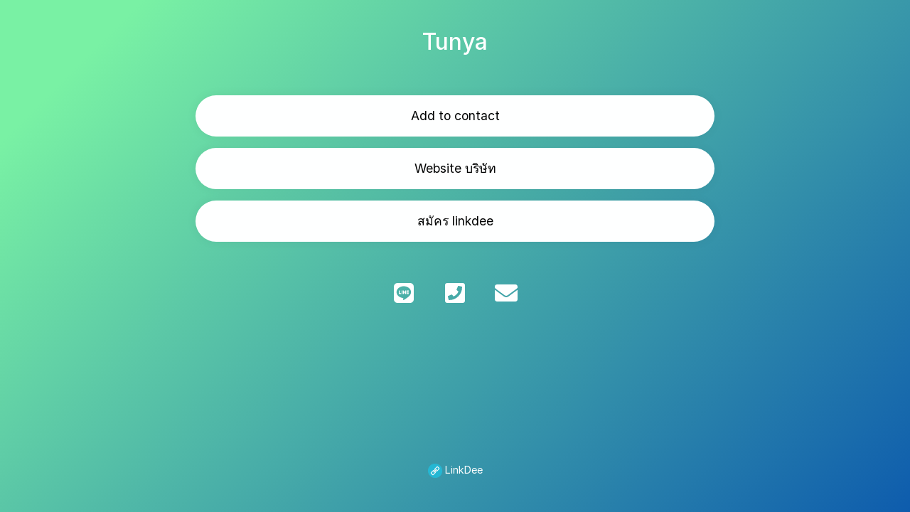

--- FILE ---
content_type: text/html; charset=UTF-8
request_url: https://linkdee.co/Tunya
body_size: 3942
content:
<!DOCTYPE html>
<html lang="th" class="link-html" translate="no">
    <head>
        <title>Tunya | LinkDee</title>
        <base href="https://linkdee.co/">
        <meta http-equiv="content-type" content="text/html; charset=UTF-8" />
        <meta name="viewport" content="width=device-width, initial-scale=1, shrink-to-fit=no" />
        <meta http-equiv="content-language" content="th" />

        
                    <!-- Open Graph / Facebook / Twitter -->
                                                <meta property="og:type" content="website" />
                    <meta property="twitter:type" content="website" />
                                                                <meta property="og:url" content="https://linkdee.co/Tunya" />
                    <meta property="twitter:url" content="https://linkdee.co/Tunya" />
                                                                                                                        
        
                    <link href="https://linkdee.co/uploads/favicon/3b0a536f8e2e3de7c4733900262f6682.png" rel="shortcut icon" />
        
                    <link rel="stylesheet" href="https://rsms.me/inter/inter.css" />
        
        <link rel="preconnect" href="https://fonts.gstatic.com"> 
        <link href="https://fonts.googleapis.com/css2?family=Kanit:ital,wght@0,100;0,200;0,300;0,400;0,500;0,600;0,700;0,800;0,900;1,100;1,200;1,300;1,400;1,500;1,600;1,700;1,800;1,900&display=swap" rel="stylesheet">

                    <link href="https://linkdee.co/themes/linkdee/assets/css/bootstrap.min.css?v=923" rel="stylesheet" media="screen">
                    <link href="https://linkdee.co/themes/linkdee/assets/css/custom.css?v=923" rel="stylesheet" media="screen">
                    <link href="https://linkdee.co/themes/linkdee/assets/css/link-custom.css?v=923" rel="stylesheet" media="screen">
                    <link href="https://linkdee.co/themes/linkdee/assets/css/animate.min.css?v=923" rel="stylesheet" media="screen">
        
        
        
                    <!-- Google Tag Manager -->
<script>(function(w,d,s,l,i){w[l]=w[l]||[];w[l].push({'gtm.start':
new Date().getTime(),event:'gtm.js'});var f=d.getElementsByTagName(s)[0],
j=d.createElement(s),dl=l!='dataLayer'?'&l='+l:'';j.async=true;j.src=
'https://www.googletagmanager.com/gtm.js?id='+i+dl;f.parentNode.insertBefore(j,f);
})(window,document,'script','dataLayer','GTM-NLP96BG');</script>
<!-- End Google Tag Manager -->
<meta name="facebook-domain-verification" content="bw7d785fym663hyjpqw6zbcm4wgh5g" />
<!-- Global site tag (gtag.js) - Google Analytics -->
<script async src="https://www.googletagmanager.com/gtag/js?id=G-J6RV5TK7K6"></script>
<script>
  window.dataLayer = window.dataLayer || [];
  function gtag(){dataLayer.push(arguments);}
  gtag('js', new Date());

  gtag('config', 'G-J6RV5TK7K6');
</script>
<!-- Facebook Pixel Code -->
<script>
!function(f,b,e,v,n,t,s)
{if(f.fbq)return;n=f.fbq=function(){n.callMethod?
n.callMethod.apply(n,arguments):n.queue.push(arguments)};
if(!f._fbq)f._fbq=n;n.push=n;n.loaded=!0;n.version='2.0';
n.queue=[];t=b.createElement(e);t.async=!0;
t.src=v;s=b.getElementsByTagName(e)[0];
s.parentNode.insertBefore(t,s)}(window, document,'script',
'https://connect.facebook.net/en_US/fbevents.js');
fbq('init', '1006928873399498');
fbq('track', 'PageView');
</script>
<noscript><img height="1" width="1" style="display:none"
src="https://www.facebook.com/tr?id=1006928873399498&ev=PageView&noscript=1"
/></noscript>
<!-- End Facebook Pixel Code -->

<!-- <script async src="https://pagead2.googlesyndication.com/pagead/js/adsbygoogle.js?client=ca-pub-1434469107455720" crossorigin="anonymous"></script> -->

<meta name="exoclick-site-verification" content="09e8517124b704b08ab289014e493815">

    <link href="https://vjs.zencdn.net/6.6.3/video-js.css" rel="stylesheet">
    <script src="https://vjs.zencdn.net/6.6.3/video.js"></script>
    <script src="https://cdn.streamroot.io/videojs-hlsjs-plugin/1/stable/videojs-hlsjs-plugin.js"></script>
                
        
        <link rel="canonical" href="https://linkdee.co/Tunya" />
    </head>

    
<body class="link-body link-body-background-three" style="">
    <!-- Google Tag Manager (noscript) -->
    <noscript><iframe src="https://www.googletagmanager.com/ns.html?id=GTM-NLP96BG"
    height="0" width="0" style="display:none;visibility:hidden"></iframe></noscript>
    <!-- End Google Tag Manager (noscript) -->
    <div class="container animate__animated animate__fadeIn">
        <div class="row d-flex justify-content-center text-center" style="min-height: 100vh; height: 100%">
            <div class="col-md-8 link-content " style="flex-grow: 1;flex-shrink: 1; flex-direction: column;-webkit-box-pack: justify;justify-content: space-between !important;width: 100%; display: flex;">

                                <div>
                    <header class="d-flex flex-column align-items-center" style="color: #fff">
                        <img id="image" src="https://linkdee.co/uploads/avatars/default.png" alt="โลโก้" class="link-image" style="display: none;" />
                        <div class="d-flex flex-row align-items-center mt-2">
                            <h1 id="title" class="profile-image" style="font-size: 2em">Tunya</h1>
                                                    </div>
                        <p id="description" style="width: 100%; margin-bottom: 0px;"></p>
                        <p id="description2" style="width: 100%"></p>
                    </header>

                    <main id="links" class="mt-4">
                        <div class="row">
                                                                                                
                                    
<div data-biolink-block-id="1902" class="col-12 my-2">
    <a href="https://linkdee.co/l/link?biolink_block_id=1902" data-biolink-block-id="1902" class="btn btn-block btn-primary link-btn link-btn-round animate__animated animate__repeat-1 animate__shakeY animate__delay-2s" style="background: #fff;color: #000">
        <div class="link-btn-image-wrapper link-btn-round" style="display: none;">
            <img src="" class="link-btn-image" loading="lazy" />
        </div>

        
        Add to contact    </a>
</div>


                                                                    
                                    
<div data-biolink-block-id="1903" class="col-12 my-2">
    <a href="https://www.vulcan-tec.com" data-biolink-block-id="1903" class="btn btn-block btn-primary link-btn link-btn-round animate__animated animate__repeat-1 animate__false animate__delay-2s" style="background: #fff;color: #000">
        <div class="link-btn-image-wrapper link-btn-round" style="display: none;">
            <img src="" class="link-btn-image" loading="lazy" />
        </div>

        
        Website บริษัท    </a>
</div>



                                                                    
                                    
<div data-biolink-block-id="1904" class="col-12 my-2">
    <a href="https://linkdee.co/refer/6734c9793c23cec037255255ca38cbc5" data-biolink-block-id="1904" class="btn btn-block btn-primary link-btn link-btn-round animate__animated animate__repeat-1 animate__false animate__delay-2s" style="background: #fff;color: #000">
        <div class="link-btn-image-wrapper link-btn-round" style="display: none;">
            <img src="" class="link-btn-image" loading="lazy" />
        </div>

        
        สมัคร linkdee    </a>
</div>



                                                                                    </div>

                                                <div id="socials" class="d-flex flex-wrap justify-content-center mt-5">

                                                                            
                            <div class="mx-3 mb-3">
                                <span >
                                    <a href="https://line.me/ti/p/~Nonijung" target="_blank">
                                        <i
                                            data-toggle="tooltip"
                                            title="Line"
                                            class="fab fa-line fa-fw fa-2x"
                                            style="color: #fff">
                                        </i>
                                    </a>
                                </span>
                            </div>

                                                                                                                                                                                                                                                                                                                                                                                                        
                            <div class="mx-3 mb-3">
                                <span >
                                    <a href="tel: 0814762662" target="_blank">
                                        <i
                                            data-toggle="tooltip"
                                            title="เบอร์โทรศัพท์"
                                            class="fa fa-phone-square fa-fw fa-2x"
                                            style="color: #fff">
                                        </i>
                                    </a>
                                </span>
                            </div>

                                                                                
                            <div class="mx-3 mb-3">
                                <span >
                                    <a href="mailto: Tunyanee.c@vulcan-tec.com" target="_blank">
                                        <i
                                            data-toggle="tooltip"
                                            title="อีเมล"
                                            class="fa fa-envelope fa-fw fa-2x"
                                            style="color: #fff">
                                        </i>
                                    </a>
                                </span>
                            </div>

                                                                                                                                                                                                                                                                                                                                                                                                                                
                        </div>
                        
                    </main>
                </div>

                
                <footer class="link-footer">
                                                                        <a id="branding" href="https://linkdee.co/" style="color: #fff"><img height="20" src="https://linkdee.co/uploads/favicon/3b0a536f8e2e3de7c4733900262f6682.png" /> LinkDee</a>
                                                                                                    </footer>

            </div>
        </div>
    </div>

    </body>



    
<input type="hidden" id="url" name="url" value="https://linkdee.co/" />
<input type="hidden" name="global_token" value="6b9859715556e694710441ebf2a8ab13" />
<input type="hidden" name="number_decimal_point" value="." />
<input type="hidden" name="number_thousands_separator" value="," />

<script>
    /* Some global variables */
    window.altum = {};
    let global_token = document.querySelector('input[name="global_token"]').value;
    let url = document.querySelector('input[name="url"]').value;
    let decimal_point = document.querySelector('[name="number_decimal_point"]').value;
    let thousands_separator = document.querySelector('[name="number_thousands_separator"]').value;
</script>

            <script src="https://linkdee.co/themes/linkdee/assets/js/libraries/jquery.min.js?v=923"></script>
            <script src="https://linkdee.co/themes/linkdee/assets/js/libraries/popper.min.js?v=923"></script>
            <script src="https://linkdee.co/themes/linkdee/assets/js/libraries/bootstrap.min.js?v=923"></script>
            <script src="https://linkdee.co/themes/linkdee/assets/js/main.js?v=923"></script>
            <script src="https://linkdee.co/themes/linkdee/assets/js/functions.js?v=923"></script>
            <script src="https://linkdee.co/themes/linkdee/assets/js/libraries/fontawesome.min.js?v=923"></script>
    
    <script>
    let base_url = "https:\/\/linkdee.co\/";

    /* Internal tracking for biolink links */
    $('a[data-biolink-block-id]').on('click', event => {
        let biolink_block_id = $(event.currentTarget).data('biolink-block-id');

        $.ajax(`${base_url}l/link?biolink_block_id=${biolink_block_id}&no_redirect`);
    });

    /* Go over all mail buttons to make sure the user can still submit mail */
    $('form[id^="mail_"]').each((index, element) => {
        let biolink_block_id = $(element).find('input[name="biolink_block_id"]').val();
        let is_converted = localStorage.getItem(`mail_${biolink_block_id}`);

        if(is_converted) {
            /* Set the submit button to disabled */
            $(element).find('button[type="submit"]').attr('disabled', 'disabled');
        }
    });
        /* Form handling for mail submissions if any */
    $('form[id^="mail_"]').on('submit', event => {
        let biolink_block_id = $(event.currentTarget).find('input[name="biolink_block_id"]').val();
        let is_converted = localStorage.getItem(`mail_${biolink_block_id}`);

        if(!is_converted) {

            $.ajax({
                type: 'POST',
                url: `${base_url}l/link/mail`,
                data: $(event.currentTarget).serialize(),
                success: (data) => {
                    let notification_container = $(event.currentTarget).find('.notification-container');

                    if (data.status == 'error') {
                        notification_container.html('');

                        display_notifications(data.message, 'error', notification_container);
                    } else if (data.status == 'success') {

                        display_notifications(data.message, 'success', notification_container);

                        setTimeout(() => {

                            /* Hide modal */
                            $(event.currentTarget).closest('.modal').modal('hide');

                            /* Remove the notification */
                            notification_container.html('');

                            /* Set the localstorage to mention that the user was converted */
                            localStorage.setItem(`mail_${biolink_block_id}`, true);

                            /* Set the submit button to disabled */
                            $(event.currentTarget).find('button[type="submit"]').attr('disabled', 'disabled');

                            if(data.details.thank_you_url) {
                                window.location.replace(data.details.thank_you_url);
                            }

                        }, 1000);

                    }
                },
                dataType: 'json'
            });

        }

        event.preventDefault();
    })

        /* Form handling for line submissions if any */
    $('form[id^="line_"]').on('submit', event => {
        let biolink_block_id = $(event.currentTarget).find('input[name="biolink_block_id"]').val();
        let is_converted = localStorage.getItem(`line_${biolink_block_id}`);

        if(!is_converted) {

            $.ajax({
                type: 'POST',
                url: `${base_url}l/link/line`,
                data: $(event.currentTarget).serialize(),
                success: (data) => {
                    let notification_container = $(event.currentTarget).find('.notification-container');

                    if (data.status == 'error') {
                        notification_container.html('');

                        display_notifications(data.message, 'error', notification_container);
                    } else if (data.status == 'success') {

                        display_notifications(data.message, 'success', notification_container);

                        setTimeout(() => {

                            /* Hide modal */
                            $(event.currentTarget).closest('.modal').modal('hide');

                            /* Remove the notification */
                            notification_container.html('');

                            /* Set the localstorage to mention that the user was converted */
                            // localStorage.setItem(`line_${biolink_block_id}`, true);

                            /* Set the submit button to disabled */
                            $(event.currentTarget).find('button[type="submit"]').attr('disabled', 'disabled');

                            if(data.details.thank_you_url) {
                                window.location.replace(data.details.thank_you_url);
                            }

                        }, 1000);

                    }
                },
                dataType: 'json'
            });

        }

        event.preventDefault();
    })

        /* Form handling for map submissions if any */
        $('form[id^="map_"]').on('submit', event => {
        let biolink_block_id = $(event.currentTarget).find('input[name="biolink_block_id"]').val();
        let is_converted = localStorage.getItem(`map_${biolink_block_id}`);

        if(!is_converted) {

            $.ajax({
                type: 'POST',
                url: `${base_url}l/link/map`,
                data: $(event.currentTarget).serialize(),
                success: (data) => {
                    let notification_container = $(event.currentTarget).find('.notification-container');

                    if (data.status == 'error') {
                        notification_container.html('');

                        display_notifications(data.message, 'error', notification_container);
                    } else if (data.status == 'success') {

                        display_notifications(data.message, 'success', notification_container);

                        setTimeout(() => {

                            /* Hide modal */
                            $(event.currentTarget).closest('.modal').modal('hide');

                            /* Remove the notification */
                            notification_container.html('');

                            /* Set the localstorage to mention that the user was converted */
                            // localStorage.setItem(`line_${biolink_block_id}`, true);

                            /* Set the submit button to disabled */
                            $(event.currentTarget).find('button[type="submit"]').attr('disabled', 'disabled');

                            if(data.details.thank_you_url) {
                                window.location.replace(data.details.thank_you_url);
                            }

                        }, 3000);

                    }
                },
                dataType: 'json'
            });

        }

        event.preventDefault();
    })
</script>


</html>


--- FILE ---
content_type: application/javascript
request_url: https://linkdee.co/themes/linkdee/assets/js/functions.js?v=923
body_size: 1480
content:
const display_notifications = (messages, type, selector) => {

    let html = '';
    type = type == 'error' ? 'danger' : type;

    for(let message of messages) {

        html += `
            <div class="alert alert-${type} animate__animated animate__fadeIn">
                <button type="button" class="close" data-dismiss="alert">&times;</button>
                ${message}
            </div>`;

    }

    $(selector).html(html);

};

const fade_out_redirect = ({ url = false, selector = 'body', wait_time = 70, full = false }) => {

    /* Get the base url */
    let base_url = $('#url').val();

    /* Redirect link */
    let redirect_url = full ? url : `${base_url}${url}`;

    setTimeout(() => {
        $(selector).fadeOut(() => {
            $(selector).html('<div class="vw-100 vh-100 d-flex align-items-center"><div class="col-2 text-center mx-auto" style="width: 3rem; height: 3rem;"><div class="spinner-grow"><span class="sr-only">Loading...</span></div></div></div>').show();
        });

        setTimeout(() => window.location.href = redirect_url, 100)
    }, wait_time)

};

const redirect = (url, full = false) => {
    /* Get the base url */
    let base_url = $('#url').val();

    window.location.href = full ? url : `${base_url}${url}`;
};

const ajax_call_helper = (event, controller, request_type, success_callback = () => {}) => {
    let row_id = $(event.currentTarget).data('row-id');

    let data = {
        global_token,
        request_type
    };

    switch(controller) {
        case 'project-ajax':
            data.project_id = row_id;
            break;

        case 'link-ajax':
            data.link_id = row_id;
            break;

        case 'biolink-block-ajax':
            data.biolink_block_id = row_id;
            break;

        default:
            data.id = row_id;
    }

    $.ajax({
        type: 'POST',
        url: controller,
        data: data,
        success: (data) => {
            if(data.status == 'error') {
                alert(data.message[0]);
            }

            else if(data.status == 'success') {

                success_callback(event, data);

            }
        },
        dataType: 'json'
    });

    event.preventDefault();
};

const number_format = (number, decimals, dec_point = '.', thousands_point = ',') => {

    if (number == null || !isFinite(number)) {
        throw new TypeError('number is not valid');
    }

    if(!decimals) {
        let len = number.toString().split('.').length;
        decimals = len > 1 ? len : 0;
    }

    number = parseFloat(number).toFixed(decimals);

    number = number.replace('.', dec_point);

    let splitNum = number.split(dec_point);
    splitNum[0] = splitNum[0].replace(/\B(?=(\d{3})+(?!\d))/g, thousands_point);
    number = splitNum.join(dec_point);

    return number;
};

const nr = (number, decimals = 0) => {
    return number_format(number, decimals, decimal_point, thousands_separator);
};

const get_cookie = name => {
    let v = document.cookie.match('(^|;) ?' + name + '=([^;]*)(;|$)');

    return v ? v[2] : null;
};

const set_cookie = (name, value, days, path) => {
    let d = new Date;
    d.setTime(d.getTime() + 24*60*60*1000*days);

    document.cookie = `${name}=${value};path=${path};expires=${d.toGMTString()}`;
};

const delete_cookie = (name, path) => {
    set_cookie(name, '', -1, path);
};

const get_slug = (string, delimiter = '-', lowercase = true) => {
    string = string.replaceAll(/[^a-zA-Z0-9._-]+/g, '');

    let regex = new RegExp(`${delimiter}+`, 'g');
    string = string.replaceAll(regex, delimiter);

    string = string.trim();

    string = lowercase ? string.toLowerCase() : string;

    return string;
}
